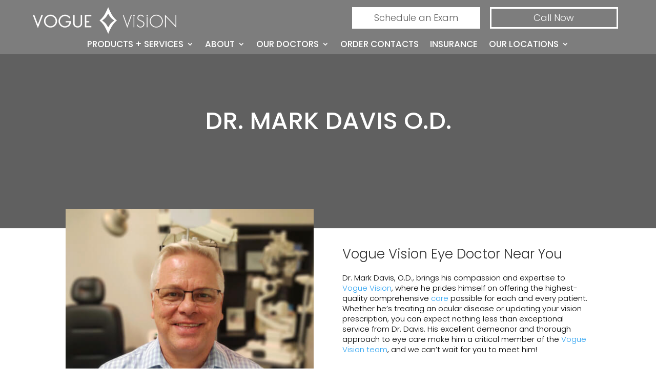

--- FILE ---
content_type: application/javascript
request_url: https://www.voguevision.com/wp-content/uploads/2022/06/detectIncognito.js
body_size: 592
content:
var detectIncognito=function(e){var o="Unknown";function n(n){console.log(o),e({isPrivate:n,browserName:o})}function t(e){return e===eval.toString().length}function i(){var e,t,i=window;if(void 0!==navigator.maxTouchPoints)if(void 0!==i.safari&&void 0===i.DeviceMotionEvent)o="Safari for macOS",function(){try{window.safari.pushNotification.requestPermission("https://example.com","private",{},(function(){}))}catch(e){return n(!new RegExp("gesture").test(e))}n(!1)}();else{if(void 0===i.DeviceMotionEvent)throw new Error("Could not identify this version of Safari");o="Safari for iOS",e=!1,(t=document.createElement("iframe")).style.display="none",document.body.appendChild(t),t.contentWindow.applicationCache.addEventListener("error",(function(){return e=!0,n(!0)})),setTimeout((function(){e||n(!1)}),100)}else!function(){var e=window.openDatabase,o=window.localStorage;try{e(null,null,null,null)}catch(e){return n(!0)}try{o.setItem("test","1"),o.removeItem("test")}catch(e){return n(!0)}n(!1)}()}function r(){navigator.webkitTemporaryStorage.queryUsageAndQuota((function(e,o){var t;n(o<(void 0!==(t=window).performance&&void 0!==t.performance.memory&&void 0!==t.performance.memory.jsHeapSizeLimit?performance.memory.jsHeapSizeLimit:1073741824))}),(function(e){throw new Error("detectIncognito somehow failed to query storage quota: "+e.message)}))}function a(){void 0!==Promise&&void 0!==Promise.allSettled?r():(0,window.webkitRequestFileSystem)(0,1,(function(){n(!1)}),(function(){n(!0)}))}!function(){if(void 0!==(r=navigator.vendor)&&0===r.indexOf("Apple")&&t(37))i();else if(function(){var e=navigator.vendor;return void 0!==e&&0===e.indexOf("Google")&&t(33)}())e=navigator.userAgent,o=e.match(/Edg/)?"Edge":e.match(/Chrome/)?void 0!==navigator.brave?"Brave":"Chrome":"Chromium",a();else if(void 0!==document.documentElement&&void 0!==document.documentElement.style.MozAppearance&&t(37))o="Firefox",n(void 0===navigator.serviceWorker);else{if(void 0===navigator.msSaveBlob||!t(39))throw new Error("detectIncognito cannot determine the browser");o="Internet Explorer",n(void 0===window.indexedDB)}var e,r}()};

--- FILE ---
content_type: text/plain
request_url: https://www.google-analytics.com/j/collect?v=1&_v=j102d&a=1943959613&t=pageview&_s=1&dl=https%3A%2F%2Fwww.voguevision.com%2Fdr-mark-davis-od%2F&ul=en-us%40posix&dt=Mark%20Davis%2C%20OD%20%7C%20Optometrist%20in%20Des%20Moines%2C%20IA%20%7C%20Vogue%20Vision&sr=1280x720&vp=1280x720&_u=YGBACEABBAAAACAAI~&jid=1020037788&gjid=1862093379&cid=1707929702.1769307267&tid=UA-4494316-2&_gid=151175347.1769307267&_r=1&_slc=1&gtm=45He61m0n81W32N7CWv832715227za200zd832715227&gcd=13l3l3l3l1l1&dma=0&tag_exp=103116026~103200004~104527906~104528501~104684208~104684211~105391252~115495940~115938465~115938468~116682875~117025847~117041587&z=24399320
body_size: -451
content:
2,cG-Q8Q8C8K8VE